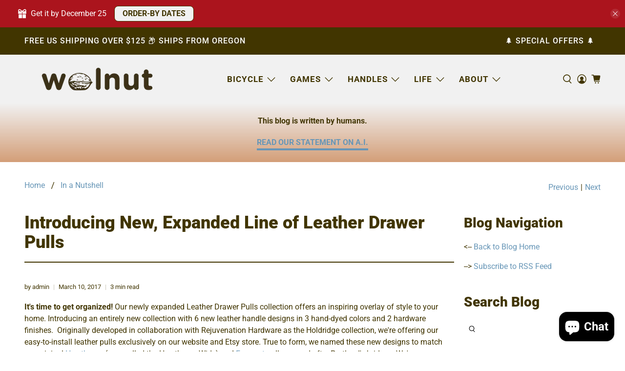

--- FILE ---
content_type: text/javascript
request_url: https://cdn.shopify.com/extensions/863328f3-c398-408d-bc05-8efc6b33ed9c/planet-19/assets/banner.js
body_size: 1875
content:
(function () {
  const planetBanners = [];

  const setUpModal = (banner) => {
    const modalElement = banner.querySelector('.planet-popup-modal');
    if (!modalElement) return;
    /*
     * We need to move the modal element up and out of the section
     * and as a child of body so it takes up the whole page
     */

    modalElement.parentNode.removeChild(modalElement);
    document.body.appendChild(modalElement);

    const openPopupLink = banner.querySelector('.shopify-planet-open-popup');
    const closePopupLink = modalElement.querySelector(
      '.shopify-planet-close-popup',
    );
    const popupContent = modalElement.querySelector(
      '.shopify-planet-popup-content-container',
    );

    const closePopup = () => {
      const popupId = closePopupLink.getAttribute('data-popup-id');
      document.getElementById(`popup-${popupId}`).style.display = 'none';
    };

    openPopupLink.addEventListener('click', function (event) {
      event.preventDefault();
      const popupId = openPopupLink.getAttribute('data-popup-id');
      document.getElementById(`popup-${popupId}`).style.display = 'block';
    });

    closePopupLink.addEventListener('click', function () {
      closePopup();
    });

    modalElement.addEventListener('click', function () {
      closePopup();
    });

    popupContent.addEventListener('click', function (event) {
      event.stopPropagation();
    });

    document.addEventListener('keydown', (event) => {
      if (event.key === 'Escape') {
        closePopup();
      }
    });
  };

  const getBannerRows = (banner) => {
    const moreInfo = banner.querySelector(
      '.shopify-planet-banner-v2-more-info-row',
    );
    const statsProjects = banner.querySelector(
      '.shopify-planet-banner-v2-stats-projects-row',
    );
    const title = banner.querySelector('.shopify-planet-banner-v2-title-row');
    return {moreInfo, statsProjects, title};
  };

  const resetRowLayout = (banner) => {
    const rows = getBannerRows(banner);
    rows.title.style.order = '0';
    if (rows.moreInfo) rows.moreInfo.style.order = '1';
    if (rows.statsProjects) rows.statsProjects.style.order = '2';
    rows.title.classList.remove('shopify-planet-banner-v2-border-bottom');
    rows.title.classList.remove('shopify-planet-banner-v2-border-right');
    if (rows.moreInfo) {
      rows.moreInfo.classList.remove('shopify-planet-banner-v2-border-bottom');
      rows.moreInfo.classList.remove('shopify-planet-banner-v2-expand');
    }
    if (rows.statsProjects) {
      rows.statsProjects.classList.remove(
        'shopify-planet-banner-v2-border-right',
      );
      rows.statsProjects.classList.remove(
        'shopify-planet-banner-v2-border-bottom',
      );
    }
  };

  const setSingleRowLayout = (banner) => {
    const rows = getBannerRows(banner);

    rows.title.style.order = '0';
    if (rows.statsProjects) rows.statsProjects.style.order = '1';
    if (rows.moreInfo) rows.moreInfo.style.order = '2';

    if (rows.statsProjects || rows.moreInfo)
      rows.title.classList.add('shopify-planet-banner-v2-border-right');
    if (rows.statsProjects && rows.moreInfo)
      rows.statsProjects.classList.add('shopify-planet-banner-v2-border-right');
  };
  const setDoubleRowLayout = (banner) => {
    const rows = getBannerRows(banner);

    rows.title.style.order = '0';
    if (rows.moreInfo) rows.moreInfo.style.order = '1';
    if (rows.statsProjects) rows.statsProjects.style.order = '2';

    const moreInfoOnBottom =
      rows.moreInfo && rows.moreInfo.offsetTop > rows.title.offsetTop;

    rows.title.classList.add('shopify-planet-banner-v2-border-bottom');
    if (rows.moreInfo && moreInfoOnBottom && rows.statsProjects) {
      rows.statsProjects.classList.add('shopify-planet-banner-v2-border-right');
      rows.statsProjects.style.order = '1';
      rows.moreInfo.style.order = '2';
    } else if (rows.moreInfo && !moreInfoOnBottom) {
      rows.moreInfo.classList.add('shopify-planet-banner-v2-border-bottom');
      rows.title.classList.add('shopify-planet-banner-v2-border-right');
    }
    if (moreInfoOnBottom && !rows.statsProjects) {
      rows.moreInfo.classList.add('shopify-planet-banner-v2-expand');
    }
  };
  const setTripleRowLayout = (banner) => {
    const rows = getBannerRows(banner);
    rows.title.style.order = '0';
    if (rows.statsProjects) rows.statsProjects.style.order = '1';
    if (rows.moreInfo) rows.moreInfo.style.order = '2';

    rows.title.classList.add('shopify-planet-banner-v2-border-bottom');
    rows.statsProjects.classList.add('shopify-planet-banner-v2-border-bottom');
    rows.moreInfo.classList.add('shopify-planet-banner-v2-expand');
  };

  const setSingleStatsProjectsRowLayout = (children) => {
    for (let i = 0; i < children.length - 1; i++) {
      children[i].classList.add('shopify-planet-banner-v2-border-right');
    }
  };

  const setDoubleStatsProjectsRowLayout = (children) => {
    for (let i = 0; i < children.length - 2; i++) {
      children[i].classList.add('shopify-planet-banner-v2-border-right');
    }
    for (let i = 0; i < children.length - 1; i++) {
      children[i].classList.add('shopify-planet-banner-v2-border-bottom');
      children[i].classList.add('shopify-planet-banner-v2-expand');
      children[i].classList.add('shopify-planet-banner-v2-justify-center');
    }
  };

  const setTripleStatsProjectsRowLayout = (children) => {
    for (let i = 0; i < children.length - 1; i++) {
      children[i].classList.add('shopify-planet-banner-v2-border-bottom');
      children[i].classList.add('shopify-planet-banner-v2-expand');
      children[i].classList.add('shopify-planet-banner-v2-justify-center');
    }
  };

  const resetStatsProjectsLayout = (children) => {
    children.forEach((child) => {
      child.classList.remove('shopify-planet-banner-v2-border-bottom');
      child.classList.remove('shopify-planet-banner-v2-border-right');
      child.classList.remove('shopify-planet-banner-v2-expand');
      child.classList.remove('shopify-planet-banner-v2-justify-center');
    });
  };

  const setStatsProjectsLayout = (banner) => {
    const children = [
      ...banner.querySelector('.shopify-planet-banner-v2-stats-projects-row')
        .children,
    ].filter(
      (child) =>
        !child.classList.contains('shopify-planet-banner-v2-border-spacer'),
    );
    resetStatsProjectsLayout(children);
    let rowCount = 1;
    let prevItem = children[0];
    for (let i = 1; i < children.length; i++) {
      const currentItem = children[i];
      if (currentItem.offsetTop > prevItem.offsetTop) {
        rowCount++;
      }
      prevItem = currentItem;
    }
    switch (rowCount) {
      case 1:
        setSingleStatsProjectsRowLayout(children);
        break;
      case 2:
        setDoubleStatsProjectsRowLayout(children);
        break;
      case 3:
        setTripleStatsProjectsRowLayout(children);
        break;
      default:
        throw new Error('Invalid stats/projects row count');
    }
  };

  const updateBannerLayout = (banner) => {
    resetRowLayout(banner);
    const children = [
      ...banner.querySelector('.shopify-planet-banner-v2').children,
    ];
    const primaryRowCount = [
      ...new Set(children.map((child) => child.offsetTop)),
    ].length;
    switch (primaryRowCount) {
      case 1:
        setSingleRowLayout(banner);
        break;
      case 2:
        setDoubleRowLayout(banner);
        break;
      case 3:
        setTripleRowLayout(banner);
        break;
      default:
        throw new Error('Invalid primary row count');
    }

    const statsProjectsChildren =
      banner.querySelector('.shopify-planet-banner-v2-stats-projects-row')
        ?.children.length || 0;
    if (statsProjectsChildren > 1) setStatsProjectsLayout(banner);
  };

  const updateBanners = () => {
    planetBanners.forEach((banner) => updateBannerLayout(banner));
  };

  const formatCurrency = (value) => {
    const currencyString = window.shopifyPlanetReferenceCurrencyFormat
      .replace(/<[^>]*>/g, '')
      .trim();
    const currencySymbol = currencyString.replace(/[0-9.,]/g, '').trim();
    const symbolFirst = currencyString.indexOf(currencySymbol) === 0;
    const decimalSeparator = currencyString.includes('.') ? '.' : ',';
    const formattedValue = value.toFixed(2).replace('.', decimalSeparator);
    return symbolFirst
      ? `${currencySymbol}${formattedValue}`
      : `${formattedValue}${currencySymbol}`;
  };

  const removeContributionItemFromCart = () => {
    const payload = {};
    payload[window.shopifyPlanetContributionVariant] = 0;
    fetch(`${window.Shopify.routes.root}cart/update.js`, {
      method: 'POST',
      headers: {
        'Content-Type': 'application/json',
      },
      body: JSON.stringify({updates: payload}),
    }).catch(() => {
      setTimeout(removeContributionItemFromCart, 1000);
    });
  };

  const fetchContributionDetails = (banner) => {
    const storefrontAPI = `https://${window.Shopify.shop}/api/2024-04/graphql.json`;
    const graphqlQuery = `
      query getVariantDetails($id: ID!) @inContext(country: ${window.shopifyPlanetCurrentLocale.toUpperCase()}) {
        node(id: $id) {
          id
          ... on ProductVariant {
            price {
              amount
            }
          }
        }
      }
    `;

    const postData = {
      query: graphqlQuery,
      variables: {
        id: `gid://shopify/ProductVariant/${window.shopifyPlanetContributionVariant}`,
      },
    };

    fetch(storefrontAPI, {
      method: 'POST',
      headers: {
        'Content-Type': 'application/json',
        'X-Shopify-Storefront-Access-Token': window.shopifyPlanetToken,
      },
      body: JSON.stringify(postData),
    })
      .then((response) => {
        return response.json();
      })
      .then((json) => {
        window.shopifyPlanetContributionCost = parseFloat(
          json.data.node.price.amount,
        );
        // eslint-disable-next-line no-use-before-define
        setBuyerContributionState(banner);
      })
      .catch(() => {
        banner.classList.add('shopify-planet-banner-v2-product-missing');
      });
  };

  const toggleContributionCartItem = () => {
    if (window.shopifyPlanetContributionInCart) {
      window.shopifyPlanetContributionInCart = false;
      removeContributionItemFromCart();
    } else {
      window.shopifyPlanetContributionInCart = true;
      fetch(`${window.Shopify.routes.root}cart/add.js`, {
        method: 'POST',
        headers: {
          'Content-Type': 'application/json',
        },
        body: JSON.stringify({
          items: [
            {
              id: window.shopifyPlanetContributionVariant,
              quantity: 1,
            },
          ],
        }),
      });
    }
  };

  const setBuyerContributionState = (banner) => {
    if (!window.shopifyPlanetContributionCost) {
      fetchContributionDetails(banner);
      return;
    }
    if (window.shopifyPlanetContributionInCart) {
      banner.getElementsByTagName('input')[0].checked = true;
    }
    banner.classList.remove('shopify-planet-banner-v2-fetching-price');
    banner.getElementsByTagName('input')[0].addEventListener('change', () => {
      toggleContributionCartItem();
    });
    const titleWithPrice = banner
      .getElementsByClassName('shopify-planet-banner-v2-title')[0]
      .textContent.replace(
        '{cost}',
        formatCurrency(window.shopifyPlanetContributionCost),
      );
    banner.getElementsByClassName(
      'shopify-planet-banner-v2-title',
    )[0].textContent = titleWithPrice;
  };

  const initBanners = () => {
    document
      .querySelectorAll('.shopify-planet-banner-v2-container')
      .forEach((element) => {
        if (element.classList.contains('shopify-planet-banner-v2-initialized'))
          return;
        planetBanners.push(element);
        updateBannerLayout(element);
        setUpModal(element);
        if (element.classList.contains('buyer-contribution')) {
          element.classList.add('shopify-planet-banner-v2-fetching-price');
          setBuyerContributionState(element);
        }
        element.classList.add('shopify-planet-banner-v2-initialized');
      });
  };

  window.addEventListener('load', initBanners);
  window.addEventListener('resize', updateBanners);
  initBanners();
})();
